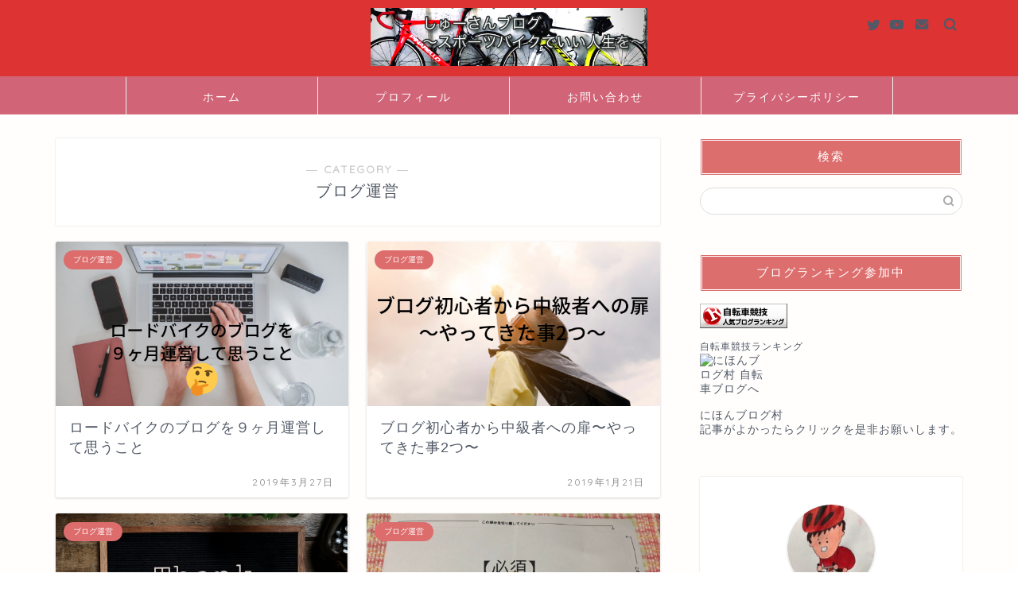

--- FILE ---
content_type: text/html; charset=UTF-8
request_url: https://shusanblog.com/category/%E3%83%96%E3%83%AD%E3%82%B0%E9%81%8B%E5%96%B6/
body_size: 11102
content:
<!DOCTYPE html>
<html lang="ja">
<head prefix="og: http://ogp.me/ns# fb: http://ogp.me/ns/fb# article: http://ogp.me/ns/article#">
<meta charset="utf-8">
<meta http-equiv="X-UA-Compatible" content="IE=edge">
<meta name="viewport" content="width=device-width, initial-scale=1">
<!-- ここからOGP -->
<meta property="og:type" content="blog">
<meta property="og:title" content="ブログ運営｜しゅーさんブログ">
<meta property="og:url" content="https://shusanblog.com/category/%e3%83%96%e3%83%ad%e3%82%b0%e9%81%8b%e5%96%b6/">
<meta property="og:description" content="ブログ運営">
<meta property="og:image" content="https://shusanblog.com/wp-content/uploads/2019/03/スクリーンショット-2019-03-27-17.06.28-300x80.png">
<meta property="og:site_name" content="しゅーさんブログ">
<meta property="fb:admins" content="">
<meta name="twitter:card" content="summary">
<meta name="twitter:site" content="shusan@人生模索中">
<!-- ここまでOGP --> 

<meta name="description" itemprop="description" content="ブログ運営" >

<title>ブログ運営 | しゅーさんブログ</title>

<!-- All in One SEO Pack 3.2.7 によって Michael Torbert の Semper Fi Web Design[948,969] -->
<meta name="robots" content="noindex,follow" />

<link rel="canonical" href="https://shusanblog.com/category/%e3%83%96%e3%83%ad%e3%82%b0%e9%81%8b%e5%96%b6/" />
			<script type="text/javascript" >
				window.ga=window.ga||function(){(ga.q=ga.q||[]).push(arguments)};ga.l=+new Date;
				ga('create', 'UA-125398363-2', 'auto');
				// Plugins
				
				ga('send', 'pageview');
			</script>
			<script async src="https://www.google-analytics.com/analytics.js"></script>
			<!-- All in One SEO Pack -->
<link rel='dns-prefetch' href='//webfonts.xserver.jp' />
<link rel='dns-prefetch' href='//ajax.googleapis.com' />
<link rel='dns-prefetch' href='//cdnjs.cloudflare.com' />
<link rel='dns-prefetch' href='//use.fontawesome.com' />
<link rel='dns-prefetch' href='//s.w.org' />
<link rel="alternate" type="application/rss+xml" title="しゅーさんブログ &raquo; フィード" href="https://shusanblog.com/feed/" />
<link rel="alternate" type="application/rss+xml" title="しゅーさんブログ &raquo; コメントフィード" href="https://shusanblog.com/comments/feed/" />
<link rel="alternate" type="application/rss+xml" title="しゅーさんブログ &raquo; ブログ運営 カテゴリーのフィード" href="https://shusanblog.com/category/%e3%83%96%e3%83%ad%e3%82%b0%e9%81%8b%e5%96%b6/feed/" />
		<script type="text/javascript">
			window._wpemojiSettings = {"baseUrl":"https:\/\/s.w.org\/images\/core\/emoji\/12.0.0-1\/72x72\/","ext":".png","svgUrl":"https:\/\/s.w.org\/images\/core\/emoji\/12.0.0-1\/svg\/","svgExt":".svg","source":{"concatemoji":"https:\/\/shusanblog.com\/wp-includes\/js\/wp-emoji-release.min.js?ver=5.2.21"}};
			!function(e,a,t){var n,r,o,i=a.createElement("canvas"),p=i.getContext&&i.getContext("2d");function s(e,t){var a=String.fromCharCode;p.clearRect(0,0,i.width,i.height),p.fillText(a.apply(this,e),0,0);e=i.toDataURL();return p.clearRect(0,0,i.width,i.height),p.fillText(a.apply(this,t),0,0),e===i.toDataURL()}function c(e){var t=a.createElement("script");t.src=e,t.defer=t.type="text/javascript",a.getElementsByTagName("head")[0].appendChild(t)}for(o=Array("flag","emoji"),t.supports={everything:!0,everythingExceptFlag:!0},r=0;r<o.length;r++)t.supports[o[r]]=function(e){if(!p||!p.fillText)return!1;switch(p.textBaseline="top",p.font="600 32px Arial",e){case"flag":return s([55356,56826,55356,56819],[55356,56826,8203,55356,56819])?!1:!s([55356,57332,56128,56423,56128,56418,56128,56421,56128,56430,56128,56423,56128,56447],[55356,57332,8203,56128,56423,8203,56128,56418,8203,56128,56421,8203,56128,56430,8203,56128,56423,8203,56128,56447]);case"emoji":return!s([55357,56424,55356,57342,8205,55358,56605,8205,55357,56424,55356,57340],[55357,56424,55356,57342,8203,55358,56605,8203,55357,56424,55356,57340])}return!1}(o[r]),t.supports.everything=t.supports.everything&&t.supports[o[r]],"flag"!==o[r]&&(t.supports.everythingExceptFlag=t.supports.everythingExceptFlag&&t.supports[o[r]]);t.supports.everythingExceptFlag=t.supports.everythingExceptFlag&&!t.supports.flag,t.DOMReady=!1,t.readyCallback=function(){t.DOMReady=!0},t.supports.everything||(n=function(){t.readyCallback()},a.addEventListener?(a.addEventListener("DOMContentLoaded",n,!1),e.addEventListener("load",n,!1)):(e.attachEvent("onload",n),a.attachEvent("onreadystatechange",function(){"complete"===a.readyState&&t.readyCallback()})),(n=t.source||{}).concatemoji?c(n.concatemoji):n.wpemoji&&n.twemoji&&(c(n.twemoji),c(n.wpemoji)))}(window,document,window._wpemojiSettings);
		</script>
		<!-- managing ads with Advanced Ads – https://wpadvancedads.com/ --><script>
					advanced_ads_ready=function(){var fns=[],listener,doc=typeof document==="object"&&document,hack=doc&&doc.documentElement.doScroll,domContentLoaded="DOMContentLoaded",loaded=doc&&(hack?/^loaded|^c/:/^loaded|^i|^c/).test(doc.readyState);if(!loaded&&doc){listener=function(){doc.removeEventListener(domContentLoaded,listener);window.removeEventListener("load",listener);loaded=1;while(listener=fns.shift())listener()};doc.addEventListener(domContentLoaded,listener);window.addEventListener("load",listener)}return function(fn){loaded?setTimeout(fn,0):fns.push(fn)}}();
			</script><style type="text/css">
img.wp-smiley,
img.emoji {
	display: inline !important;
	border: none !important;
	box-shadow: none !important;
	height: 1em !important;
	width: 1em !important;
	margin: 0 .07em !important;
	vertical-align: -0.1em !important;
	background: none !important;
	padding: 0 !important;
}
</style>
	<link rel='stylesheet' id='wp-block-library-css'  href='https://shusanblog.com/wp-includes/css/dist/block-library/style.min.css?ver=5.2.21' type='text/css' media='all' />
<link rel='stylesheet' id='contact-form-7-css'  href='https://shusanblog.com/wp-content/plugins/contact-form-7/includes/css/styles.css?ver=5.1.4' type='text/css' media='all' />
<link rel='stylesheet' id='yyi_rinker_stylesheet-css'  href='https://shusanblog.com/wp-content/plugins/yyi-rinker/css/style.css?v=1.0.6&#038;ver=5.2.21' type='text/css' media='all' />
<link rel='stylesheet' id='theme-style-css'  href='https://shusanblog.com/wp-content/themes/jin/style.css?ver=5.2.21' type='text/css' media='all' />
<link rel='stylesheet' id='fontawesome-style-css'  href='https://use.fontawesome.com/releases/v5.6.3/css/all.css?ver=5.2.21' type='text/css' media='all' />
<link rel='stylesheet' id='swiper-style-css'  href='https://cdnjs.cloudflare.com/ajax/libs/Swiper/4.0.7/css/swiper.min.css?ver=5.2.21' type='text/css' media='all' />
<script type='text/javascript' src='https://ajax.googleapis.com/ajax/libs/jquery/1.12.4/jquery.min.js?ver=5.2.21'></script>
<script type='text/javascript' src='//webfonts.xserver.jp/js/xserver.js?ver=1.2.0'></script>
<script type='text/javascript' src='https://shusanblog.com/wp-content/plugins/yyi-rinker/js/event-tracking.js?v=1.0.6'></script>
<link rel='https://api.w.org/' href='https://shusanblog.com/wp-json/' />
<script type="text/javascript" language="javascript">
    var vc_pid = "885877906";
</script><script type="text/javascript" src="//aml.valuecommerce.com/vcdal.js" async></script>	<style type="text/css">
		#wrapper{
							background-color: #fffefc;
				background-image: url();
					}
		.related-entry-headline-text span:before,
		#comment-title span:before,
		#reply-title span:before{
			background-color: #dd6e6e;
			border-color: #dd6e6e!important;
		}
		
		#breadcrumb:after,
		#page-top a{	
			background-color: #515966;
		}
				footer{
			background-color: #515966;
		}
		.footer-inner a,
		#copyright,
		#copyright-center{
			border-color: #ffffff!important;
			color: #ffffff!important;
		}
		#footer-widget-area
		{
			border-color: #ffffff!important;
		}
				.page-top-footer a{
			color: #515966!important;
		}
				#breadcrumb ul li,
		#breadcrumb ul li a{
			color: #515966!important;
		}
		
		body,
		a,
		a:link,
		a:visited,
		.my-profile,
		.widgettitle,
		.tabBtn-mag label{
			color: #515966;
		}
		a:hover{
			color: #ff6768;
		}
						.widget_nav_menu ul > li > a:before,
		.widget_categories ul > li > a:before,
		.widget_pages ul > li > a:before,
		.widget_recent_entries ul > li > a:before,
		.widget_archive ul > li > a:before,
		.widget_archive form:after,
		.widget_categories form:after,
		.widget_nav_menu ul > li > ul.sub-menu > li > a:before,
		.widget_categories ul > li > .children > li > a:before,
		.widget_pages ul > li > .children > li > a:before,
		.widget_nav_menu ul > li > ul.sub-menu > li > ul.sub-menu li > a:before,
		.widget_categories ul > li > .children > li > .children li > a:before,
		.widget_pages ul > li > .children > li > .children li > a:before{
			color: #dd6e6e;
		}
		.widget_nav_menu ul .sub-menu .sub-menu li a:before{
			background-color: #515966!important;
		}
		footer .footer-widget,
		footer .footer-widget a,
		footer .footer-widget ul li,
		.footer-widget.widget_nav_menu ul > li > a:before,
		.footer-widget.widget_categories ul > li > a:before,
		.footer-widget.widget_recent_entries ul > li > a:before,
		.footer-widget.widget_pages ul > li > a:before,
		.footer-widget.widget_archive ul > li > a:before,
		footer .widget_tag_cloud .tagcloud a:before{
			color: #ffffff!important;
			border-color: #ffffff!important;
		}
		footer .footer-widget .widgettitle{
			color: #ffffff!important;
			border-color: #dd6c6c!important;
		}
		footer .widget_nav_menu ul .children .children li a:before,
		footer .widget_categories ul .children .children li a:before,
		footer .widget_nav_menu ul .sub-menu .sub-menu li a:before{
			background-color: #ffffff!important;
		}
		#drawernav a:hover,
		.post-list-title,
		#prev-next p,
		#toc_container .toc_list li a{
			color: #515966!important;
		}
		
		#header-box{
			background-color: #dd3333;
		}
						@media (min-width: 768px) {
		#header-box .header-box10-bg:before,
		#header-box .header-box11-bg:before{
			border-radius: 2px;
		}
		}
										@media (min-width: 768px) {
			.top-image-meta{
				margin-top: calc(0px - 30px);
			}
		}
		@media (min-width: 1200px) {
			.top-image-meta{
				margin-top: calc(0px);
			}
		}
				.pickup-contents:before{
			background-color: #dd3333!important;
		}
		
		.main-image-text{
			color: #81d742;
		}
		.main-image-text-sub{
			color: #686357;
		}
		
						#site-info{
			padding-top: 10px!important;
			padding-bottom: 10px!important;
		}
				
		#site-info span a{
			color: #515966!important;
		}
		
				#headmenu .headsns .line a svg{
			fill: #515966!important;
		}
		#headmenu .headsns a,
		#headmenu{
			color: #515966!important;
			border-color:#515966!important;
		}
						.profile-follow .line-sns a svg{
			fill: #dd6e6e!important;
		}
		.profile-follow .line-sns a:hover svg{
			fill: #dd6c6c!important;
		}
		.profile-follow a{
			color: #dd6e6e!important;
			border-color:#dd6e6e!important;
		}
		.profile-follow a:hover,
		#headmenu .headsns a:hover{
			color:#dd6c6c!important;
			border-color:#dd6c6c!important;
		}
				.search-box:hover{
			color:#dd6c6c!important;
			border-color:#dd6c6c!important;
		}
				#header #headmenu .headsns .line a:hover svg{
			fill:#dd6c6c!important;
		}
		.cps-icon-bar,
		#navtoggle:checked + .sp-menu-open .cps-icon-bar{
			background-color: #515966;
		}
		#nav-container{
			background-color: #d16477;
		}
		.menu-box .menu-item svg{
			fill:#ffffff;
		}
		#drawernav ul.menu-box > li > a,
		#drawernav2 ul.menu-box > li > a,
		#drawernav3 ul.menu-box > li > a,
		#drawernav4 ul.menu-box > li > a,
		#drawernav5 ul.menu-box > li > a,
		#drawernav ul.menu-box > li.menu-item-has-children:after,
		#drawernav2 ul.menu-box > li.menu-item-has-children:after,
		#drawernav3 ul.menu-box > li.menu-item-has-children:after,
		#drawernav4 ul.menu-box > li.menu-item-has-children:after,
		#drawernav5 ul.menu-box > li.menu-item-has-children:after{
			color: #ffffff!important;
		}
		#drawernav ul.menu-box li a,
		#drawernav2 ul.menu-box li a,
		#drawernav3 ul.menu-box li a,
		#drawernav4 ul.menu-box li a,
		#drawernav5 ul.menu-box li a{
			font-size: 14px!important;
		}
		#drawernav3 ul.menu-box > li{
			color: #515966!important;
		}
		#drawernav4 .menu-box > .menu-item > a:after,
		#drawernav3 .menu-box > .menu-item > a:after,
		#drawernav .menu-box > .menu-item > a:after{
			background-color: #ffffff!important;
		}
		#drawernav2 .menu-box > .menu-item:hover,
		#drawernav5 .menu-box > .menu-item:hover{
			border-top-color: #dd6e6e!important;
		}
				.cps-info-bar a{
			background-color: #ffcd44!important;
		}
				@media (min-width: 768px) {
			.post-list-mag .post-list-item:not(:nth-child(2n)){
				margin-right: 2.6%;
			}
		}
				@media (min-width: 768px) {
			#tab-1:checked ~ .tabBtn-mag li [for="tab-1"]:after,
			#tab-2:checked ~ .tabBtn-mag li [for="tab-2"]:after,
			#tab-3:checked ~ .tabBtn-mag li [for="tab-3"]:after,
			#tab-4:checked ~ .tabBtn-mag li [for="tab-4"]:after{
				border-top-color: #dd6e6e!important;
			}
			.tabBtn-mag label{
				border-bottom-color: #dd6e6e!important;
			}
		}
		#tab-1:checked ~ .tabBtn-mag li [for="tab-1"],
		#tab-2:checked ~ .tabBtn-mag li [for="tab-2"],
		#tab-3:checked ~ .tabBtn-mag li [for="tab-3"],
		#tab-4:checked ~ .tabBtn-mag li [for="tab-4"],
		#prev-next a.next:after,
		#prev-next a.prev:after,
		.more-cat-button a:hover span:before{
			background-color: #dd6e6e!important;
		}
		

		.swiper-slide .post-list-cat,
		.post-list-mag .post-list-cat,
		.post-list-mag3col .post-list-cat,
		.post-list-mag-sp1col .post-list-cat,
		.swiper-pagination-bullet-active,
		.pickup-cat,
		.post-list .post-list-cat,
		#breadcrumb .bcHome a:hover span:before,
		.popular-item:nth-child(1) .pop-num,
		.popular-item:nth-child(2) .pop-num,
		.popular-item:nth-child(3) .pop-num{
			background-color: #dd6c6c!important;
		}
		.sidebar-btn a,
		.profile-sns-menu{
			background-color: #dd6c6c!important;
		}
		.sp-sns-menu a,
		.pickup-contents-box a:hover .pickup-title{
			border-color: #dd6e6e!important;
			color: #dd6e6e!important;
		}
				.pickup-image:after{
			display: none;
		}
				.pro-line svg{
			fill: #dd6e6e!important;
		}
		.cps-post-cat a,
		.meta-cat,
		.popular-cat{
			background-color: #dd6c6c!important;
			border-color: #dd6c6c!important;
		}
		.tagicon,
		.tag-box a,
		#toc_container .toc_list > li,
		#toc_container .toc_title{
			color: #dd6e6e!important;
		}
		.widget_tag_cloud a::before{
			color: #515966!important;
		}
		.tag-box a,
		#toc_container:before{
			border-color: #dd6e6e!important;
		}
		.cps-post-cat a:hover{
			color: #ff6768!important;
		}
		.pagination li:not([class*="current"]) a:hover,
		.widget_tag_cloud a:hover{
			background-color: #dd6e6e!important;
		}
		.pagination li:not([class*="current"]) a:hover{
			opacity: 0.5!important;
		}
		.pagination li.current a{
			background-color: #dd6e6e!important;
			border-color: #dd6e6e!important;
		}
		.nextpage a:hover span {
			color: #dd6e6e!important;
			border-color: #dd6e6e!important;
		}
		.cta-content:before{
			background-color: #4696a3!important;
		}
		.cta-text,
		.info-title{
			color: #fff!important;
		}
		#footer-widget-area.footer_style1 .widgettitle{
			border-color: #dd6c6c!important;
		}
		.sidebar_style1 .widgettitle,
		.sidebar_style5 .widgettitle{
			border-color: #dd6e6e!important;
		}
		.sidebar_style2 .widgettitle,
		.sidebar_style4 .widgettitle,
		.sidebar_style6 .widgettitle,
		#home-bottom-widget .widgettitle,
		#home-top-widget .widgettitle,
		#post-bottom-widget .widgettitle,
		#post-top-widget .widgettitle{
			background-color: #dd6e6e!important;
		}
		#home-bottom-widget .widget_search .search-box input[type="submit"],
		#home-top-widget .widget_search .search-box input[type="submit"],
		#post-bottom-widget .widget_search .search-box input[type="submit"],
		#post-top-widget .widget_search .search-box input[type="submit"]{
			background-color: #dd6c6c!important;
		}
		
		.tn-logo-size{
			font-size: 30%!important;
		}
		@media (min-width: 768px) {
		.tn-logo-size img{
			width: calc(30%*2.2)!important;
		}
		}
		@media (min-width: 1200px) {
		.tn-logo-size img{
			width: 30%!important;
		}
		}
		.sp-logo-size{
			font-size: 80%!important;
		}
		.sp-logo-size img{
			width: 80%!important;
		}
				.cps-post-main ul > li:before,
		.cps-post-main ol > li:before{
			background-color: #dd6c6c!important;
		}
		.profile-card .profile-title{
			background-color: #dd6e6e!important;
		}
		.profile-card{
			border-color: #dd6e6e!important;
		}
		.cps-post-main a{
			color:#0044cc;
		}
		.cps-post-main .marker{
			background: -webkit-linear-gradient( transparent 60%, #fcecbf 0% ) ;
			background: linear-gradient( transparent 60%, #fcecbf 0% ) ;
		}
		.cps-post-main .marker2{
			background: -webkit-linear-gradient( transparent 60%, #a6ede7 0% ) ;
			background: linear-gradient( transparent 60%, #a6ede7 0% ) ;
		}
		
		
		.simple-box1{
			border-color:#ffcd44!important;
		}
		.simple-box2{
			border-color:#f2bf7d!important;
		}
		.simple-box3{
			border-color:#ffcd44!important;
		}
		.simple-box4{
			border-color:#7badd8!important;
		}
		.simple-box4:before{
			background-color: #7badd8;
		}
		.simple-box5{
			border-color:#e896c7!important;
		}
		.simple-box5:before{
			background-color: #e896c7;
		}
		.simple-box6{
			background-color:#fffdef!important;
		}
		.simple-box7{
			border-color:#def1f9!important;
		}
		.simple-box7:before{
			background-color:#def1f9!important;
		}
		.simple-box8{
			border-color:#96ddc1!important;
		}
		.simple-box8:before{
			background-color:#96ddc1!important;
		}
		.simple-box9:before{
			background-color:#e1c0e8!important;
		}
				.simple-box9:after{
			border-color:#e1c0e8 #e1c0e8 #fff #fff!important;
		}
				
		.kaisetsu-box1:before,
		.kaisetsu-box1-title{
			background-color:#ffb49e!important;
		}
		.kaisetsu-box2{
			border-color:#6396a3!important;
		}
		.kaisetsu-box2-title{
			background-color:#6396a3!important;
		}
		.kaisetsu-box4{
			border-color:#ea91a9!important;
		}
		.kaisetsu-box4-title{
			background-color:#ea91a9!important;
		}
		.kaisetsu-box5:before{
			background-color:#57b3ba!important;
		}
		.kaisetsu-box5-title{
			background-color:#57b3ba!important;
		}
		
		.concept-box1{
			border-color:#85db8f!important;
		}
		.concept-box1:after{
			background-color:#85db8f!important;
		}
		.concept-box1:before{
			content:"ポイント"!important;
			color:#85db8f!important;
		}
		.concept-box2{
			border-color:#f7cf6a!important;
		}
		.concept-box2:after{
			background-color:#f7cf6a!important;
		}
		.concept-box2:before{
			content:"注意点"!important;
			color:#f7cf6a!important;
		}
		.concept-box3{
			border-color:#86cee8!important;
		}
		.concept-box3:after{
			background-color:#86cee8!important;
		}
		.concept-box3:before{
			content:"メリット"!important;
			color:#86cee8!important;
		}
		.concept-box4{
			border-color:#ed8989!important;
		}
		.concept-box4:after{
			background-color:#ed8989!important;
		}
		.concept-box4:before{
			content:"デメリット"!important;
			color:#ed8989!important;
		}
		.concept-box5{
			border-color:#dd3333!important;
		}
		.concept-box5:after{
			background-color:#dd3333!important;
		}
		.concept-box5:before{
			content:"あわせて読みたい"!important;
			color:#dd3333!important;
		}
		.concept-box6{
			border-color:#8eaced!important;
		}
		.concept-box6:after{
			background-color:#8eaced!important;
		}
		.concept-box6:before{
			content:"これもオススメ"!important;
			color:#8eaced!important;
		}
		
		.innerlink-box1,
		.blog-card{
			border-color:#ffcd44!important;
		}
		.innerlink-box1-title{
			background-color:#ffcd44!important;
			border-color:#ffcd44!important;
		}
		.innerlink-box1:before,
		.blog-card-hl-box{
			background-color:#ffcd44!important;
		}
				
		.color-button01 a,
		.color-button01 a:hover,
		.color-button01:before{
			background-color: #443ee8!important;
		}
		.top-image-btn-color a,
		.top-image-btn-color a:hover,
		.top-image-btn-color:before{
			background-color: #ffcd44!important;
		}
		.color-button02 a,
		.color-button02 a:hover,
		.color-button02:before{
			background-color: #dd0d0d!important;
		}
		
		.color-button01-big a,
		.color-button01-big a:hover,
		.color-button01-big:before{
			background-color: #dd1313!important;
		}
		.color-button01-big a,
		.color-button01-big:before{
			border-radius: 5px!important;
		}
		.color-button01-big a{
			padding-top: 20px!important;
			padding-bottom: 20px!important;
		}
		
		.color-button02-big a,
		.color-button02-big a:hover,
		.color-button02-big:before{
			background-color: #79c3ce!important;
		}
		.color-button02-big a,
		.color-button02-big:before{
			border-radius: 40px!important;
		}
		.color-button02-big a{
			padding-top: 20px!important;
			padding-bottom: 20px!important;
		}
				.color-button01-big{
			width: 75%!important;
		}
		.color-button02-big{
			width: 75%!important;
		}
				
		
					.top-image-btn-color a:hover,
			.color-button01 a:hover,
			.color-button02 a:hover,
			.color-button01-big a:hover,
			.color-button02-big a:hover{
				opacity: 1;
			}
				
		.h2-style01 h2,
		.h2-style02 h2:before,
		.h2-style03 h2,
		.h2-style04 h2:before,
		.h2-style05 h2,
		.h2-style07 h2:before,
		.h2-style07 h2:after,
		.h3-style03 h3:before,
		.h3-style02 h3:before,
		.h3-style05 h3:before,
		.h3-style07 h3:before,
		.h2-style08 h2:after,
		.h2-style10 h2:before,
		.h2-style10 h2:after,
		.h3-style02 h3:after,
		.h4-style02 h4:before{
			background-color: #dd6e6e!important;
		}
		.h3-style01 h3,
		.h3-style04 h3,
		.h3-style05 h3,
		.h3-style06 h3,
		.h4-style01 h4,
		.h2-style02 h2,
		.h2-style08 h2,
		.h2-style08 h2:before,
		.h2-style09 h2,
		.h4-style03 h4{
			border-color: #dd6e6e!important;
		}
		.h2-style05 h2:before{
			border-top-color: #dd6e6e!important;
		}
		.h2-style06 h2:before,
		.sidebar_style3 .widgettitle:after{
			background-image: linear-gradient(
				-45deg,
				transparent 25%,
				#dd6e6e 25%,
				#dd6e6e 50%,
				transparent 50%,
				transparent 75%,
				#dd6e6e 75%,
				#dd6e6e			);
		}
				.jin-h2-icons.h2-style02 h2 .jic:before,
		.jin-h2-icons.h2-style04 h2 .jic:before,
		.jin-h2-icons.h2-style06 h2 .jic:before,
		.jin-h2-icons.h2-style07 h2 .jic:before,
		.jin-h2-icons.h2-style08 h2 .jic:before,
		.jin-h2-icons.h2-style09 h2 .jic:before,
		.jin-h2-icons.h2-style10 h2 .jic:before,
		.jin-h3-icons.h3-style01 h3 .jic:before,
		.jin-h3-icons.h3-style02 h3 .jic:before,
		.jin-h3-icons.h3-style03 h3 .jic:before,
		.jin-h3-icons.h3-style04 h3 .jic:before,
		.jin-h3-icons.h3-style05 h3 .jic:before,
		.jin-h3-icons.h3-style06 h3 .jic:before,
		.jin-h3-icons.h3-style07 h3 .jic:before,
		.jin-h4-icons.h4-style01 h4 .jic:before,
		.jin-h4-icons.h4-style02 h4 .jic:before,
		.jin-h4-icons.h4-style03 h4 .jic:before,
		.jin-h4-icons.h4-style04 h4 .jic:before{
			color:#dd6e6e;
		}
		
		@media all and (-ms-high-contrast:none){
			*::-ms-backdrop, .color-button01:before,
			.color-button02:before,
			.color-button01-big:before,
			.color-button02-big:before{
				background-color: #595857!important;
			}
		}
		
		.jin-lp-h2 h2,
		.jin-lp-h2 h2{
			background-color: transparent!important;
			border-color: transparent!important;
			color: #515966!important;
		}
		.jincolumn-h3style2{
			border-color:#dd6e6e!important;
		}
		.jinlph2-style1 h2:first-letter{
			color:#dd6e6e!important;
		}
		.jinlph2-style2 h2,
		.jinlph2-style3 h2{
			border-color:#dd6e6e!important;
		}
		.jin-photo-title .jin-fusen1-down,
		.jin-photo-title .jin-fusen1-even,
		.jin-photo-title .jin-fusen1-up{
			border-left-color:#dd6e6e;
		}
		.jin-photo-title .jin-fusen2,
		.jin-photo-title .jin-fusen3{
			background-color:#dd6e6e;
		}
		.jin-photo-title .jin-fusen2:before,
		.jin-photo-title .jin-fusen3:before {
			border-top-color: #dd6e6e;
		}
		
		
	</style>
<style type="text/css">.broken_link, a.broken_link {
	text-decoration: line-through;
}</style><link rel="icon" href="https://shusanblog.com/wp-content/uploads/2019/04/cropped--32x32.png" sizes="32x32" />
<link rel="icon" href="https://shusanblog.com/wp-content/uploads/2019/04/cropped--192x192.png" sizes="192x192" />
<link rel="apple-touch-icon-precomposed" href="https://shusanblog.com/wp-content/uploads/2019/04/cropped--180x180.png" />
<meta name="msapplication-TileImage" content="https://shusanblog.com/wp-content/uploads/2019/04/cropped--270x270.png" />
		<style type="text/css" id="wp-custom-css">
			.proflink a{
	display:block;
	text-align:center;
	padding:7px 10px;
	background:#aaa;/*カラーは変更*/
	width:50%;
	margin:0 auto;
	margin-top:20px;
	border-radius:20px;
	border:3px double #fff;
	font-size:0.65rem;
	color:#fff;
}
.proflink a:hover{
		opacity:0.75;
}
		</style>
			
<!--カエレバCSS-->
<link href="https://shusanblog.com/wp-content/themes/jin/css/kaereba.css" rel="stylesheet" />
<!--アプリーチCSS-->

<!-- Global site tag (gtag.js) - Google Analytics -->
<script async src="https://www.googletagmanager.com/gtag/js?id=UA-125398363-2"></script>
<script>
  window.dataLayer = window.dataLayer || [];
  function gtag(){dataLayer.push(arguments);}
  gtag('js', new Date());

  gtag('config', 'UA-125398363-2');
</script>
</head>
<body class="archive category category-43" id="nofont-style">
<div id="wrapper">

		
	<div id="scroll-content" class="animate-off">
	
		<!--ヘッダー-->

								
<div id="header-box" class="tn_on header-box animate-off">
	<div id="header" class="header-type2 header animate-off">
		
		<div id="site-info" class="ef">
							<span class="tn-logo-size"><a href='https://shusanblog.com/' title='しゅーさんブログ' rel='home'><img src='https://shusanblog.com/wp-content/uploads/2019/06/名称未設定のデザイン.png' alt=''></a></span>
					</div>

	
				<div id="headmenu">
			<span class="headsns tn_sns_on">
									<span class="twitter"><a href="http://twiter.com/shusan90420042"><i class="jic-type jin-ifont-twitter" aria-hidden="true"></i></a></span>
																					<span class="youtube">
					<a href="https://www.youtube.com/channel/UCuwhj5-hNl2ZueMaiZ2Plgg/discussion?view_as=subscriber"><i class="jic-type jin-ifont-youtube" aria-hidden="true"></i></a>
					</span>
					
													<span class="jin-contact">
					<a href="https://shusanblog.com/お問い合わせ/"><i class="jic-type jin-ifont-mail" aria-hidden="true"></i></a>
					</span>
					

			</span>
			<span class="headsearch tn_search_on">
				<form class="search-box" role="search" method="get" id="searchform" action="https://shusanblog.com/">
	<input type="search" placeholder="" class="text search-text" value="" name="s" id="s">
	<input type="submit" id="searchsubmit" value="&#xe931;">
</form>
			</span>
		</div>
		
	</div>
	
		
</div>

		
	<!--グローバルナビゲーション layout1-->
				<div id="nav-container" class="header-style3-animate animate-off">
			<div id="drawernav2" class="ef">
				<nav class="fixed-content"><ul class="menu-box"><li class="menu-item menu-item-type-custom menu-item-object-custom menu-item-home menu-item-174"><a href="https://shusanblog.com">ホーム</a></li>
<li class="menu-item menu-item-type-custom menu-item-object-custom menu-item-175"><a href="https://shusanblog.com/このブログについて/">プロフィール</a></li>
<li class="menu-item menu-item-type-custom menu-item-object-custom menu-item-179"><a href="https://shusanblog.com/お問い合わせ/">お問い合わせ</a></li>
<li class="menu-item menu-item-type-custom menu-item-object-custom menu-item-186"><a href="https://shusanblog.com/privacy/">プライバシーポリシー</a></li>
</ul></nav>			</div>
		</div>
				<!--グローバルナビゲーション layout1-->
		
		<!--ヘッダー-->

		<div class="clearfix"></div>

			
																				
		
	<div id="contents">
		
		<!--メインコンテンツ-->
							<main id="main-contents" class="main-contents article_style1 animate-off" itemscope itemtype="https://schema.org/Blog">
				<section class="cps-post-box hentry">
					<header class="archive-post-header">
						<span class="archive-title-sub ef">― CATEGORY ―</span>
						<h1 class="archive-title entry-title" itemprop="headline">ブログ運営</h1>
						<div class="cps-post-meta vcard">
							<span class="writer fn" itemprop="author" itemscope itemtype="http://schema.org/Person"><span itemprop="name">shusan728</span></span>
							<span class="cps-post-date-box" style="display: none;">
										<span class="cps-post-date"><i class="jic jin-ifont-watch" aria-hidden="true"></i>&nbsp;<time class="entry-date date published updated" datetime="2019-03-27T18:35:38+09:00">2019年3月27日</time></span>
								</span>
						</div>
					</header>
				</section>

				<section class="entry-content archive-box">
					<div class="toppost-list-box-simple">

		<div class="post-list-mag">
				<article class="post-list-item" itemscope itemtype="https://schema.org/BlogPosting">
	<a class="post-list-link" rel="bookmark" href="https://shusanblog.com/road-blog-9month/" itemprop='mainEntityOfPage'>
		<div class="post-list-inner">
			<div class="post-list-thumb" itemprop="image" itemscope itemtype="https://schema.org/ImageObject">
															<img src="https://shusanblog.com/wp-content/uploads/2019/03/ロードバイクのブログを９ヶ月運営して思うこと.png" class="attachment-small_size size-small_size wp-post-image" alt="" srcset="https://shusanblog.com/wp-content/uploads/2019/03/ロードバイクのブログを９ヶ月運営して思うこと.png 560w, https://shusanblog.com/wp-content/uploads/2019/03/ロードバイクのブログを９ヶ月運営して思うこと-300x169.png 300w, https://shusanblog.com/wp-content/uploads/2019/03/ロードバイクのブログを９ヶ月運営して思うこと-320x180.png 320w" sizes="(max-width: 560px) 100vw, 560px" />						<meta itemprop="url" content="https://shusanblog.com/wp-content/uploads/2019/03/ロードバイクのブログを９ヶ月運営して思うこと.png">
						<meta itemprop="width" content="640">
						<meta itemprop="height" content="360">
												</div>
			<div class="post-list-meta vcard">
								<span class="post-list-cat category-%e3%83%96%e3%83%ad%e3%82%b0%e9%81%8b%e5%96%b6" style="background-color:!important;" itemprop="keywords">ブログ運営</span>
				
				<h2 class="post-list-title entry-title" itemprop="headline">ロードバイクのブログを９ヶ月運営して思うこと</h2>

									<span class="post-list-date date updated ef" itemprop="datePublished dateModified" datetime="2019-03-27" content="2019-03-27">2019年3月27日</span>
				
				<span class="writer fn" itemprop="author" itemscope itemtype="http://schema.org/Person"><span itemprop="name">shusan728</span></span>

				<div class="post-list-publisher" itemprop="publisher" itemscope itemtype="https://schema.org/Organization">
					<span itemprop="logo" itemscope itemtype="https://schema.org/ImageObject">
						<span itemprop="url">https://shusanblog.com/wp-content/uploads/2019/06/名称未設定のデザイン.png</span>
					</span>
					<span itemprop="name">しゅーさんブログ</span>
				</div>
			</div>
		</div>
	</a>
</article>				<article class="post-list-item" itemscope itemtype="https://schema.org/BlogPosting">
	<a class="post-list-link" rel="bookmark" href="https://shusanblog.com/blog-beginner-to-intermediate/" itemprop='mainEntityOfPage'>
		<div class="post-list-inner">
			<div class="post-list-thumb" itemprop="image" itemscope itemtype="https://schema.org/ImageObject">
															<img src="https://shusanblog.com/wp-content/uploads/2019/01/ブログ初心者から中級者への扉-〜やってきた事2つ〜.png" class="attachment-small_size size-small_size wp-post-image" alt="" srcset="https://shusanblog.com/wp-content/uploads/2019/01/ブログ初心者から中級者への扉-〜やってきた事2つ〜.png 560w, https://shusanblog.com/wp-content/uploads/2019/01/ブログ初心者から中級者への扉-〜やってきた事2つ〜-300x169.png 300w, https://shusanblog.com/wp-content/uploads/2019/01/ブログ初心者から中級者への扉-〜やってきた事2つ〜-320x180.png 320w" sizes="(max-width: 560px) 100vw, 560px" />						<meta itemprop="url" content="https://shusanblog.com/wp-content/uploads/2019/01/ブログ初心者から中級者への扉-〜やってきた事2つ〜.png">
						<meta itemprop="width" content="640">
						<meta itemprop="height" content="360">
												</div>
			<div class="post-list-meta vcard">
								<span class="post-list-cat category-%e3%83%96%e3%83%ad%e3%82%b0%e9%81%8b%e5%96%b6" style="background-color:!important;" itemprop="keywords">ブログ運営</span>
				
				<h2 class="post-list-title entry-title" itemprop="headline">ブログ初心者から中級者への扉〜やってきた事2つ〜</h2>

									<span class="post-list-date date updated ef" itemprop="datePublished dateModified" datetime="2019-01-21" content="2019-01-21">2019年1月21日</span>
				
				<span class="writer fn" itemprop="author" itemscope itemtype="http://schema.org/Person"><span itemprop="name">shusan728</span></span>

				<div class="post-list-publisher" itemprop="publisher" itemscope itemtype="https://schema.org/Organization">
					<span itemprop="logo" itemscope itemtype="https://schema.org/ImageObject">
						<span itemprop="url">https://shusanblog.com/wp-content/uploads/2019/06/名称未設定のデザイン.png</span>
					</span>
					<span itemprop="name">しゅーさんブログ</span>
				</div>
			</div>
		</div>
	</a>
</article>				<article class="post-list-item" itemscope itemtype="https://schema.org/BlogPosting">
	<a class="post-list-link" rel="bookmark" href="https://shusanblog.com/100kizi-regret/" itemprop='mainEntityOfPage'>
		<div class="post-list-inner">
			<div class="post-list-thumb" itemprop="image" itemscope itemtype="https://schema.org/ImageObject">
															<img src="https://shusanblog.com/wp-content/uploads/2019/01/word-pressでブログを始めて100記事今思う後悔3つ.png" class="attachment-small_size size-small_size wp-post-image" alt="" srcset="https://shusanblog.com/wp-content/uploads/2019/01/word-pressでブログを始めて100記事今思う後悔3つ.png 560w, https://shusanblog.com/wp-content/uploads/2019/01/word-pressでブログを始めて100記事今思う後悔3つ-300x169.png 300w, https://shusanblog.com/wp-content/uploads/2019/01/word-pressでブログを始めて100記事今思う後悔3つ-320x180.png 320w" sizes="(max-width: 560px) 100vw, 560px" />						<meta itemprop="url" content="https://shusanblog.com/wp-content/uploads/2019/01/word-pressでブログを始めて100記事今思う後悔3つ.png">
						<meta itemprop="width" content="640">
						<meta itemprop="height" content="360">
												</div>
			<div class="post-list-meta vcard">
								<span class="post-list-cat category-%e3%83%96%e3%83%ad%e3%82%b0%e9%81%8b%e5%96%b6" style="background-color:!important;" itemprop="keywords">ブログ運営</span>
				
				<h2 class="post-list-title entry-title" itemprop="headline">word pressでブログを始めて100記事!今思う後悔3つ</h2>

									<span class="post-list-date date updated ef" itemprop="datePublished dateModified" datetime="2019-01-05" content="2019-01-05">2019年1月5日</span>
				
				<span class="writer fn" itemprop="author" itemscope itemtype="http://schema.org/Person"><span itemprop="name">shusan728</span></span>

				<div class="post-list-publisher" itemprop="publisher" itemscope itemtype="https://schema.org/Organization">
					<span itemprop="logo" itemscope itemtype="https://schema.org/ImageObject">
						<span itemprop="url">https://shusanblog.com/wp-content/uploads/2019/06/名称未設定のデザイン.png</span>
					</span>
					<span itemprop="name">しゅーさんブログ</span>
				</div>
			</div>
		</div>
	</a>
</article>				<article class="post-list-item" itemscope itemtype="https://schema.org/BlogPosting">
	<a class="post-list-link" rel="bookmark" href="https://shusanblog.com/google-adsense-pincode/" itemprop='mainEntityOfPage'>
		<div class="post-list-inner">
			<div class="post-list-thumb" itemprop="image" itemscope itemtype="https://schema.org/ImageObject">
															<img src="https://shusanblog.com/wp-content/uploads/2018/11/【必須】GoogleAdSensePINコードが届いたらやるべき事.png" class="attachment-small_size size-small_size wp-post-image" alt="" srcset="https://shusanblog.com/wp-content/uploads/2018/11/【必須】GoogleAdSensePINコードが届いたらやるべき事.png 560w, https://shusanblog.com/wp-content/uploads/2018/11/【必須】GoogleAdSensePINコードが届いたらやるべき事-300x169.png 300w, https://shusanblog.com/wp-content/uploads/2018/11/【必須】GoogleAdSensePINコードが届いたらやるべき事-320x180.png 320w" sizes="(max-width: 560px) 100vw, 560px" />						<meta itemprop="url" content="https://shusanblog.com/wp-content/uploads/2018/11/【必須】GoogleAdSensePINコードが届いたらやるべき事.png">
						<meta itemprop="width" content="640">
						<meta itemprop="height" content="360">
												</div>
			<div class="post-list-meta vcard">
								<span class="post-list-cat category-%e3%83%96%e3%83%ad%e3%82%b0%e9%81%8b%e5%96%b6" style="background-color:!important;" itemprop="keywords">ブログ運営</span>
				
				<h2 class="post-list-title entry-title" itemprop="headline">【必須】GoogleAdSensePINコードが届いたらやるべき事</h2>

									<span class="post-list-date date updated ef" itemprop="datePublished dateModified" datetime="2018-11-17" content="2018-11-17">2018年11月17日</span>
				
				<span class="writer fn" itemprop="author" itemscope itemtype="http://schema.org/Person"><span itemprop="name">shusan728</span></span>

				<div class="post-list-publisher" itemprop="publisher" itemscope itemtype="https://schema.org/Organization">
					<span itemprop="logo" itemscope itemtype="https://schema.org/ImageObject">
						<span itemprop="url">https://shusanblog.com/wp-content/uploads/2019/06/名称未設定のデザイン.png</span>
					</span>
					<span itemprop="name">しゅーさんブログ</span>
				</div>
			</div>
		</div>
	</a>
</article>				<article class="post-list-item" itemscope itemtype="https://schema.org/BlogPosting">
	<a class="post-list-link" rel="bookmark" href="https://shusanblog.com/blog-2month/" itemprop='mainEntityOfPage'>
		<div class="post-list-inner">
			<div class="post-list-thumb" itemprop="image" itemscope itemtype="https://schema.org/ImageObject">
															<img src="https://shusanblog.com/wp-content/uploads/2018/10/ロードバイクブログ2ヶ月目が過ぎました。.png" class="attachment-small_size size-small_size wp-post-image" alt="" srcset="https://shusanblog.com/wp-content/uploads/2018/10/ロードバイクブログ2ヶ月目が過ぎました。.png 560w, https://shusanblog.com/wp-content/uploads/2018/10/ロードバイクブログ2ヶ月目が過ぎました。-300x169.png 300w, https://shusanblog.com/wp-content/uploads/2018/10/ロードバイクブログ2ヶ月目が過ぎました。-320x180.png 320w" sizes="(max-width: 560px) 100vw, 560px" />						<meta itemprop="url" content="https://shusanblog.com/wp-content/uploads/2018/10/ロードバイクブログ2ヶ月目が過ぎました。.png">
						<meta itemprop="width" content="640">
						<meta itemprop="height" content="360">
												</div>
			<div class="post-list-meta vcard">
								<span class="post-list-cat category-%e3%83%96%e3%83%ad%e3%82%b0%e9%81%8b%e5%96%b6" style="background-color:!important;" itemprop="keywords">ブログ運営</span>
				
				<h2 class="post-list-title entry-title" itemprop="headline">ロードバイクブログ2ヶ月目が過ぎました。</h2>

									<span class="post-list-date date updated ef" itemprop="datePublished dateModified" datetime="2018-10-01" content="2018-10-01">2018年10月1日</span>
				
				<span class="writer fn" itemprop="author" itemscope itemtype="http://schema.org/Person"><span itemprop="name">shusan728</span></span>

				<div class="post-list-publisher" itemprop="publisher" itemscope itemtype="https://schema.org/Organization">
					<span itemprop="logo" itemscope itemtype="https://schema.org/ImageObject">
						<span itemprop="url">https://shusanblog.com/wp-content/uploads/2019/06/名称未設定のデザイン.png</span>
					</span>
					<span itemprop="name">しゅーさんブログ</span>
				</div>
			</div>
		</div>
	</a>
</article>				<article class="post-list-item" itemscope itemtype="https://schema.org/BlogPosting">
	<a class="post-list-link" rel="bookmark" href="https://shusanblog.com/google-adsense/" itemprop='mainEntityOfPage'>
		<div class="post-list-inner">
			<div class="post-list-thumb" itemprop="image" itemscope itemtype="https://schema.org/ImageObject">
															<img src="https://shusanblog.com/wp-content/uploads/2018/09/グーグルアドセンス-審査合格【2018】〜私はこうして受かりました〜.png" class="attachment-small_size size-small_size wp-post-image" alt="" srcset="https://shusanblog.com/wp-content/uploads/2018/09/グーグルアドセンス-審査合格【2018】〜私はこうして受かりました〜.png 560w, https://shusanblog.com/wp-content/uploads/2018/09/グーグルアドセンス-審査合格【2018】〜私はこうして受かりました〜-300x169.png 300w, https://shusanblog.com/wp-content/uploads/2018/09/グーグルアドセンス-審査合格【2018】〜私はこうして受かりました〜-320x180.png 320w" sizes="(max-width: 560px) 100vw, 560px" />						<meta itemprop="url" content="https://shusanblog.com/wp-content/uploads/2018/09/グーグルアドセンス-審査合格【2018】〜私はこうして受かりました〜.png">
						<meta itemprop="width" content="640">
						<meta itemprop="height" content="360">
												</div>
			<div class="post-list-meta vcard">
								<span class="post-list-cat category-%e3%83%96%e3%83%ad%e3%82%b0%e9%81%8b%e5%96%b6" style="background-color:!important;" itemprop="keywords">ブログ運営</span>
				
				<h2 class="post-list-title entry-title" itemprop="headline">グーグルアドセンス 審査合格【2018】〜私はこうして受かりました〜</h2>

									<span class="post-list-date date updated ef" itemprop="datePublished dateModified" datetime="2018-09-11" content="2018-09-11">2018年9月11日</span>
				
				<span class="writer fn" itemprop="author" itemscope itemtype="http://schema.org/Person"><span itemprop="name">shusan728</span></span>

				<div class="post-list-publisher" itemprop="publisher" itemscope itemtype="https://schema.org/Organization">
					<span itemprop="logo" itemscope itemtype="https://schema.org/ImageObject">
						<span itemprop="url">https://shusanblog.com/wp-content/uploads/2019/06/名称未設定のデザイン.png</span>
					</span>
					<span itemprop="name">しゅーさんブログ</span>
				</div>
			</div>
		</div>
	</a>
</article>				<article class="post-list-item" itemscope itemtype="https://schema.org/BlogPosting">
	<a class="post-list-link" rel="bookmark" href="https://shusanblog.com/burogu1kkagetu/" itemprop='mainEntityOfPage'>
		<div class="post-list-inner">
			<div class="post-list-thumb" itemprop="image" itemscope itemtype="https://schema.org/ImageObject">
															<img src="https://shusanblog.com/wp-content/uploads/2018/07/ブログ開設から１ヶ月！現状と課題.png" class="attachment-small_size size-small_size wp-post-image" alt="" srcset="https://shusanblog.com/wp-content/uploads/2018/07/ブログ開設から１ヶ月！現状と課題.png 560w, https://shusanblog.com/wp-content/uploads/2018/07/ブログ開設から１ヶ月！現状と課題-300x169.png 300w, https://shusanblog.com/wp-content/uploads/2018/07/ブログ開設から１ヶ月！現状と課題-320x180.png 320w" sizes="(max-width: 560px) 100vw, 560px" />						<meta itemprop="url" content="https://shusanblog.com/wp-content/uploads/2018/07/ブログ開設から１ヶ月！現状と課題.png">
						<meta itemprop="width" content="640">
						<meta itemprop="height" content="360">
												</div>
			<div class="post-list-meta vcard">
								<span class="post-list-cat category-%e3%83%96%e3%83%ad%e3%82%b0%e9%81%8b%e5%96%b6" style="background-color:!important;" itemprop="keywords">ブログ運営</span>
				
				<h2 class="post-list-title entry-title" itemprop="headline">ブログ開設から１ヶ月！現状と課題</h2>

									<span class="post-list-date date updated ef" itemprop="datePublished dateModified" datetime="2018-07-14" content="2018-07-14">2018年7月14日</span>
				
				<span class="writer fn" itemprop="author" itemscope itemtype="http://schema.org/Person"><span itemprop="name">shusan728</span></span>

				<div class="post-list-publisher" itemprop="publisher" itemscope itemtype="https://schema.org/Organization">
					<span itemprop="logo" itemscope itemtype="https://schema.org/ImageObject">
						<span itemprop="url">https://shusanblog.com/wp-content/uploads/2019/06/名称未設定のデザイン.png</span>
					</span>
					<span itemprop="name">しゅーさんブログ</span>
				</div>
			</div>
		</div>
	</a>
</article>		
		<section class="pager-top">
					</section>
	</div>
	
</div>				</section>
				
															</main>
				<!--サイドバー-->
<div id="sidebar" class="sideber sidebar_style4 animate-off" role="complementary" itemscope itemtype="http://schema.org/WPSideBar">
		
	<div id="search-3" class="widget widget_search"><div class="widgettitle ef">検索</div><form class="search-box" role="search" method="get" id="searchform" action="https://shusanblog.com/">
	<input type="search" placeholder="" class="text search-text" value="" name="s" id="s">
	<input type="submit" id="searchsubmit" value="&#xe931;">
</form>
</div><div id="text-7" class="widget widget_text"><div class="widgettitle ef">ブログランキング参加中</div>			<div class="textwidget"><p><a href="//blog.with2.net/link/?1978878:3692"><img title="自転車競技ランキング" src="https://blog.with2.net/img/banner/c/banner_1/br_c_3692_1.gif" /></a><br />
<a style="font-size: 0.9em;" href="//blog.with2.net/link/?1978878:3692">自転車競技ランキング</a><br />
<a href="//cycle.blogmura.com/ranking.html"><img src="//cycle.blogmura.com/img/cycle88_31.gif" alt="にほんブログ村 自転車ブログへ" width="88" height="31" border="0" /></a><br />
<a href="//cycle.blogmura.com/ranking.html">にほんブログ村</a><br />
記事がよかったらクリックを是非お願いします。</p>
</div>
		</div><div id="widget-profile-7" class="widget widget-profile">		<div class="my-profile">
			<div class="myjob"></div>
			<div class="myname">shusan</div>
			<div class="my-profile-thumb">		
				<a href="https://shusanblog.com/profile/"><img src="https://shusanblog.com/wp-content/uploads/2018/09/IMG_4667-150x150.jpg" /></a>
			</div>
			<div class="myintro"></div>
						<div class="profile-sns-menu">
				<div class="profile-sns-menu-title ef">＼ Follow me ／</div>
				<ul>
										<li class="pro-tw"><a href="http://twiter.com/shusan90420042" target="_blank"><i class="jic-type jin-ifont-twitter"></i></a></li>
																									<li class="pro-youtube"><a href="https://www.youtube.com/channel/UCuwhj5-hNl2ZueMaiZ2Plgg/discussion?view_as=subscriber" target="_blank"><i class="jic-type jin-ifont-youtube" aria-hidden="true"></i></a></li>
																				<li class="pro-contact"><a href="https://shusanblog.com/お問い合わせ/" target="_blank"><i class="jic-type jin-ifont-mail" aria-hidden="true"></i></a></li>
									</ul>
			</div>
			<style type="text/css">
				.my-profile{
										padding-bottom: 85px;
									}
			</style>
					</div>
		</div><div id="categories-6" class="widget widget_categories"><div class="widgettitle ef">カテゴリー</div>		<ul>
				<li class="cat-item cat-item-191"><a href="https://shusanblog.com/category/uber-eats/">uber eats</a>
</li>
	<li class="cat-item cat-item-192"><a href="https://shusanblog.com/category/%e3%82%a6%e3%83%bc%e3%83%90%e3%83%bc%e3%82%a4%e3%83%bc%e3%83%84/">ウーバーイーツ</a>
</li>
	<li class="cat-item cat-item-25"><a href="https://shusanblog.com/category/%e3%83%80%e3%82%a4%e3%82%a8%e3%83%83%e3%83%88/">ダイエット</a>
</li>
	<li class="cat-item cat-item-19"><a href="https://shusanblog.com/category/%e3%83%81%e3%83%a3%e3%83%ac%e3%83%b3%e3%82%b8/">チャレンジ</a>
</li>
	<li class="cat-item cat-item-43 current-cat"><a href="https://shusanblog.com/category/%e3%83%96%e3%83%ad%e3%82%b0%e9%81%8b%e5%96%b6/">ブログ運営</a>
</li>
	<li class="cat-item cat-item-11"><a href="https://shusanblog.com/category/%e3%83%ac%e3%83%bc%e3%82%b9/">レース</a>
</li>
	<li class="cat-item cat-item-26"><a href="https://shusanblog.com/category/%e4%bd%93%e9%a8%93/">体験</a>
</li>
	<li class="cat-item cat-item-13"><a href="https://shusanblog.com/category/%e4%bf%9d%e9%99%ba/">保険</a>
</li>
	<li class="cat-item cat-item-18"><a href="https://shusanblog.com/category/%e5%93%b2%e5%ad%a6/">哲学</a>
</li>
	<li class="cat-item cat-item-91"><a href="https://shusanblog.com/category/%e5%95%86%e5%93%81%e3%83%ac%e3%83%93%e3%83%a5%e3%83%bc/">商品レビュー</a>
</li>
	<li class="cat-item cat-item-9"><a href="https://shusanblog.com/category/%e5%9f%ba%e7%a4%8e%e7%9f%a5%e8%ad%98/">基礎知識</a>
</li>
	<li class="cat-item cat-item-6"><a href="https://shusanblog.com/category/%e6%82%a9%e3%81%bf/">悩み</a>
</li>
	<li class="cat-item cat-item-1"><a href="https://shusanblog.com/category/%e6%9c%aa%e5%88%86%e9%a1%9e/">未分類</a>
</li>
	<li class="cat-item cat-item-63"><a href="https://shusanblog.com/category/%e7%ad%8b%e3%83%88%e3%83%ac/">筋トレ</a>
</li>
	<li class="cat-item cat-item-22"><a href="https://shusanblog.com/category/%e7%af%80%e7%b4%84/">節約</a>
</li>
	<li class="cat-item cat-item-21"><a href="https://shusanblog.com/category/%e9%80%9a%e5%8b%a4/">通勤</a>
</li>
	<li class="cat-item cat-item-82"><a href="https://shusanblog.com/category/%e9%9b%91%e8%a8%98/">雑記</a>
</li>
		</ul>
			</div>	
			</div>
	</div>
<div class="clearfix"></div>
	<!--フッター-->
			<div id="breadcrumb" class="footer_type1"><ul itemprop="breadcrumb"><div class="page-top-footer"><a class="totop"><i class="jic jin-ifont-arrow-top"></i></a></div><li class="bcHome" itemscope itemtype="http://data-vocabulary.org/Breadcrumb"><a href="https://shusanblog.com/" itemprop="url"><i class="jic jin-ifont-home space-i" aria-hidden="true"></i><span itemprop="name">HOME</span></a></li><li><i class="jic jin-ifont-arrow space" aria-hidden="true"></i></li><li>ブログ運営</li></ul></div>			<footer role="contentinfo" itemscope itemtype="http://schema.org/WPFooter">
	
		<!--ここからフッターウィジェット-->
		
				
				
		
		<div class="clearfix"></div>
		
		<!--ここまでフッターウィジェット-->
	
					<div id="footer-box">
				<div class="footer-inner">
					<span id="copyright-center" itemprop="copyrightHolder"><i class="jic jin-ifont-copyright" aria-hidden="true"></i>2018–2026&nbsp;&nbsp;しゅーさんブログ</span>
				</div>
			</div>
				<div class="clearfix"></div>
	</footer>
	
	
	
		
	</div><!--scroll-content-->

			
</div><!--wrapper-->

<script type='text/javascript'>
/* <![CDATA[ */
var wpcf7 = {"apiSettings":{"root":"https:\/\/shusanblog.com\/wp-json\/contact-form-7\/v1","namespace":"contact-form-7\/v1"}};
/* ]]> */
</script>
<script type='text/javascript' src='https://shusanblog.com/wp-content/plugins/contact-form-7/includes/js/scripts.js?ver=5.1.4'></script>
<script type='text/javascript'>
/* <![CDATA[ */
var tocplus = {"visibility_show":"show","visibility_hide":"hide","width":"Auto"};
/* ]]> */
</script>
<script type='text/javascript' src='https://shusanblog.com/wp-content/plugins/table-of-contents-plus/front.min.js?ver=1509'></script>
<script type='text/javascript' src='https://shusanblog.com/wp-content/themes/jin/js/common.js?ver=5.2.21'></script>
<script type='text/javascript' src='https://shusanblog.com/wp-content/themes/jin/js/jin_h_icons.js?ver=5.2.21'></script>
<script type='text/javascript' src='https://cdnjs.cloudflare.com/ajax/libs/Swiper/4.0.7/js/swiper.min.js?ver=5.2.21'></script>
<script type='text/javascript' src='https://use.fontawesome.com/releases/v5.6.3/js/all.js?ver=5.2.21'></script>
<script type='text/javascript' src='https://shusanblog.com/wp-includes/js/wp-embed.min.js?ver=5.2.21'></script>

<script>
	var mySwiper = new Swiper ('.swiper-container', {
		// Optional parameters
		loop: true,
		slidesPerView: 5,
		spaceBetween: 15,
		autoplay: {
			delay: 2700,
		},
		// If we need pagination
		pagination: {
			el: '.swiper-pagination',
		},

		// Navigation arrows
		navigation: {
			nextEl: '.swiper-button-next',
			prevEl: '.swiper-button-prev',
		},

		// And if we need scrollbar
		scrollbar: {
			el: '.swiper-scrollbar',
		},
		breakpoints: {
              1024: {
				slidesPerView: 4,
				spaceBetween: 15,
			},
              767: {
				slidesPerView: 2,
				spaceBetween: 10,
				centeredSlides : true,
				autoplay: {
					delay: 4200,
				},
			}
        }
	});
	
	var mySwiper2 = new Swiper ('.swiper-container2', {
	// Optional parameters
		loop: true,
		slidesPerView: 3,
		spaceBetween: 17,
		centeredSlides : true,
		autoplay: {
			delay: 4000,
		},

		// If we need pagination
		pagination: {
			el: '.swiper-pagination',
		},

		// Navigation arrows
		navigation: {
			nextEl: '.swiper-button-next',
			prevEl: '.swiper-button-prev',
		},

		// And if we need scrollbar
		scrollbar: {
			el: '.swiper-scrollbar',
		},

		breakpoints: {
			767: {
				slidesPerView: 2,
				spaceBetween: 10,
				centeredSlides : true,
				autoplay: {
					delay: 4200,
				},
			}
		}
	});

</script>
<div id="page-top">
	<a class="totop"><i class="jic jin-ifont-arrow-top"></i></a>
</div>

</body>
</html>
<link href="https://fonts.googleapis.com/css?family=Quicksand" rel="stylesheet">


--- FILE ---
content_type: text/plain
request_url: https://www.google-analytics.com/j/collect?v=1&_v=j102&a=725327636&t=pageview&_s=1&dl=https%3A%2F%2Fshusanblog.com%2Fcategory%2F%25E3%2583%2596%25E3%2583%25AD%25E3%2582%25B0%25E9%2581%258B%25E5%2596%25B6%2F&ul=en-us%40posix&dt=%E3%83%96%E3%83%AD%E3%82%B0%E9%81%8B%E5%96%B6%20%7C%20%E3%81%97%E3%82%85%E3%83%BC%E3%81%95%E3%82%93%E3%83%96%E3%83%AD%E3%82%B0&sr=1280x720&vp=1280x720&_u=IEBAAEABAAAAACAAI~&jid=2053240785&gjid=69340075&cid=285471869.1769269298&tid=UA-125398363-2&_gid=811691375.1769269298&_r=1&_slc=1&z=1779501658
body_size: -450
content:
2,cG-NXRW7K46YM

--- FILE ---
content_type: application/javascript; charset=utf-8;
request_url: https://dalc.valuecommerce.com/app3?p=885877906&_s=https%3A%2F%2Fshusanblog.com%2Fcategory%2F%25E3%2583%2596%25E3%2583%25AD%25E3%2582%25B0%25E9%2581%258B%25E5%2596%25B6%2F&vf=iVBORw0KGgoAAAANSUhEUgAAAAMAAAADCAYAAABWKLW%2FAAAAMElEQVQYV2NkFGP4nxH3guFMjwIDY8cEof%2BBm5YzGHp4MjBu5Or6H3ruE8N8jRYGABE4DnkaDxbkAAAAAElFTkSuQmCC
body_size: 757
content:
vc_linkswitch_callback({"t":"6974e836","r":"aXToNgAGQtAS2UK5CooD7AqKBtREPA","ub":"aXToNQAIiJAS2UK5CooCsQqKBth8pQ%3D%3D","vcid":"k4I1UExgAOsjsyCq2hhIeY0UY1GtfEjvnImtOo9q8SwJmV_r0-THYHfk_AhdfMzTv1SKvbNnyRB1SsLR-RHMBfAUEiUSPuHG9XxI-4ErLuE","vcpub":"0.410320","mini-shopping.yahoo.co.jp":{"a":"2695956","m":"2201292","g":"45e6c1df8a"},"shopping.geocities.jp":{"a":"2695956","m":"2201292","g":"45e6c1df8a"},"l":4,"shopping.yahoo.co.jp":{"a":"2695956","m":"2201292","g":"45e6c1df8a"},"p":885877906,"paypaymall.yahoo.co.jp":{"a":"2695956","m":"2201292","g":"45e6c1df8a"},"s":3446864,"approach.yahoo.co.jp":{"a":"2695956","m":"2201292","g":"45e6c1df8a"},"paypaystep.yahoo.co.jp":{"a":"2695956","m":"2201292","g":"45e6c1df8a"}})